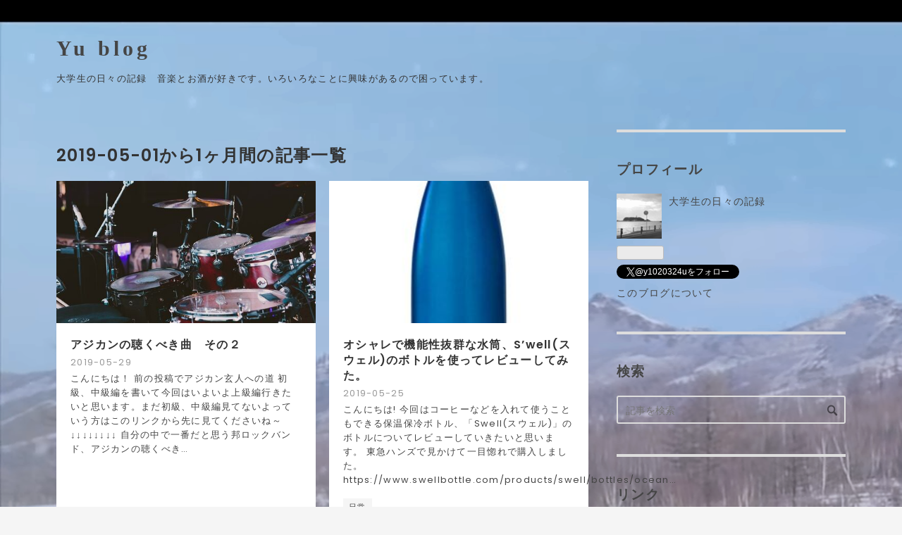

--- FILE ---
content_type: text/html; charset=utf-8
request_url: https://y1020324u.com/archive/2019/5
body_size: 7612
content:
<!DOCTYPE html>
<html
  lang="ja"

data-admin-domain="//blog.hatena.ne.jp"
data-admin-origin="https://blog.hatena.ne.jp"
data-author="y1020324u"
data-avail-langs="ja en"
data-blog="y1020324u.hatenablog.com"
data-blog-host="y1020324u.hatenablog.com"
data-blog-is-public="1"
data-blog-name="Yu blog "
data-blog-owner="y1020324u"
data-blog-show-ads=""
data-blog-show-sleeping-ads=""
data-blog-uri="https://y1020324u.com/"
data-blog-uuid="17680117126996209882"
data-blogs-uri-base="https://y1020324u.com"
data-brand="pro"
data-data-layer="{&quot;hatenablog&quot;:{&quot;admin&quot;:{},&quot;analytics&quot;:{&quot;brand_property_id&quot;:&quot;&quot;,&quot;measurement_id&quot;:&quot;&quot;,&quot;non_sampling_property_id&quot;:&quot;&quot;,&quot;property_id&quot;:&quot;UA-136663523-1&quot;,&quot;separated_property_id&quot;:&quot;UA-29716941-20&quot;},&quot;blog&quot;:{&quot;blog_id&quot;:&quot;17680117126996209882&quot;,&quot;content_seems_japanese&quot;:&quot;true&quot;,&quot;disable_ads&quot;:&quot;custom_domain&quot;,&quot;enable_ads&quot;:&quot;false&quot;,&quot;enable_keyword_link&quot;:&quot;false&quot;,&quot;entry_show_footer_related_entries&quot;:&quot;true&quot;,&quot;force_pc_view&quot;:&quot;true&quot;,&quot;is_public&quot;:&quot;true&quot;,&quot;is_responsive_view&quot;:&quot;true&quot;,&quot;is_sleeping&quot;:&quot;true&quot;,&quot;lang&quot;:&quot;ja&quot;,&quot;name&quot;:&quot;Yu blog &quot;,&quot;owner_name&quot;:&quot;y1020324u&quot;,&quot;uri&quot;:&quot;https://y1020324u.com/&quot;},&quot;brand&quot;:&quot;pro&quot;,&quot;page_id&quot;:&quot;archive&quot;,&quot;permalink_entry&quot;:null,&quot;pro&quot;:&quot;pro&quot;,&quot;router_type&quot;:&quot;blogs&quot;}}"
data-device="pc"
data-dont-recommend-pro="false"
data-global-domain="https://hatena.blog"
data-globalheader-color="b"
data-globalheader-type="pc"
data-has-touch-view="1"
data-help-url="https://help.hatenablog.com"
data-hide-header="1"
data-no-suggest-touch-view="1"
data-page="archive"
data-parts-domain="https://hatenablog-parts.com"
data-plus-available="1"
data-pro="true"
data-router-type="blogs"
data-sentry-dsn="https://03a33e4781a24cf2885099fed222b56d@sentry.io/1195218"
data-sentry-environment="production"
data-sentry-sample-rate="0.1"
data-static-domain="https://cdn.blog.st-hatena.com"
data-version="6ea2223fdead71a0305297e57edb30"



  itemscope
  itemtype="http://schema.org/Blog"


  data-initial-state="{}"

  >
  <head prefix="og: http://ogp.me/ns# fb: http://ogp.me/ns/fb#">

  

  
  <meta name="viewport" content="width=device-width, initial-scale=1.0" />


  


  

  <meta name="robots" content="max-image-preview:large" />


  <meta charset="utf-8"/>
  <meta http-equiv="X-UA-Compatible" content="IE=7; IE=9; IE=10; IE=11" />
  <title>2019-05-01から1ヶ月間の記事一覧 - Yu blog </title>

  
  <link rel="canonical" href="https://y1020324u.com/archive/2019/05"/>



  

<meta itemprop="name" content="2019-05-01から1ヶ月間の記事一覧 - Yu blog "/>

  <meta itemprop="image" content="https://cdn.user.blog.st-hatena.com/default_entry_og_image/154248389/1597939558917183"/>


  <meta property="og:title" content="2019-05-01から1ヶ月間の記事一覧 - Yu blog "/>
<meta property="og:type" content="blog"/>
  <meta property="og:url" content="https://y1020324u.com/archive/2019/05"/>

  
  
  
  <meta property="og:image" content="https://cdn.image.st-hatena.com/image/scale/a491b41f58414e4a3057db252abece9da1f48a67/backend=imagemagick;enlarge=0;height=1000;version=1;width=1200/https%3A%2F%2Fcdn.user.blog.st-hatena.com%2Fdefault_entry_og_image%2F154248389%2F1597939558917183"/>

<meta property="og:image:alt" content="2019-05-01から1ヶ月間の記事一覧 - Yu blog "/>
  <meta property="og:description" content="大学生の日々の記録　音楽とお酒が好きです。いろいろなことに興味があるので困っています。" />
<meta property="og:site_name" content="Yu blog "/>

    <meta name="twitter:card" content="summary" />  <meta name="twitter:title" content="2019-05-01から1ヶ月間の記事一覧 - Yu blog " />  <meta name="twitter:description" content="大学生の日々の記録　音楽とお酒が好きです。いろいろなことに興味があるので困っています。" />  <meta name="twitter:app:name:iphone" content="はてなブログアプリ" />
  <meta name="twitter:app:id:iphone" content="583299321" />
  <meta name="twitter:app:url:iphone" content="hatenablog:///open?uri=https%3A%2F%2Fy1020324u.com%2Farchive%2F2019%2F5" />  <meta name="twitter:site" content="@y1020324u" />
  
    <meta name="google-site-verification" content="J55T1aSm0M0M8NZItMDMlRuw0NAuxz9LqCf3QK_3K7k" />
    <meta name="keywords" content="&lt;meta name=&quot;keywords&quot; content=&quot;TWICE,TOEIC,K-POP,勉強,音楽,アジカン&quot;&gt;" />


  
<script
  id="embed-gtm-data-layer-loader"
  data-data-layer-page-specific=""
>
(function() {
  function loadDataLayer(elem, attrName) {
    if (!elem) { return {}; }
    var json = elem.getAttribute(attrName);
    if (!json) { return {}; }
    return JSON.parse(json);
  }

  var globalVariables = loadDataLayer(
    document.documentElement,
    'data-data-layer'
  );
  var pageSpecificVariables = loadDataLayer(
    document.getElementById('embed-gtm-data-layer-loader'),
    'data-data-layer-page-specific'
  );

  var variables = [globalVariables, pageSpecificVariables];

  if (!window.dataLayer) {
    window.dataLayer = [];
  }

  for (var i = 0; i < variables.length; i++) {
    window.dataLayer.push(variables[i]);
  }
})();
</script>

<!-- Google Tag Manager -->
<script>(function(w,d,s,l,i){w[l]=w[l]||[];w[l].push({'gtm.start':
new Date().getTime(),event:'gtm.js'});var f=d.getElementsByTagName(s)[0],
j=d.createElement(s),dl=l!='dataLayer'?'&l='+l:'';j.async=true;j.src=
'https://www.googletagmanager.com/gtm.js?id='+i+dl;f.parentNode.insertBefore(j,f);
})(window,document,'script','dataLayer','GTM-P4CXTW');</script>
<!-- End Google Tag Manager -->











  <link rel="shortcut icon" href="https://y1020324u.com/icon/favicon">
<link rel="apple-touch-icon" href="https://y1020324u.com/icon/touch">
<link rel="icon" sizes="192x192" href="https://y1020324u.com/icon/link">

  

<link rel="alternate" type="application/atom+xml" title="Atom" href="https://y1020324u.com/feed"/>
<link rel="alternate" type="application/rss+xml" title="RSS2.0" href="https://y1020324u.com/rss"/>

  
  
  <link rel="author" href="http://www.hatena.ne.jp/y1020324u/">


  

  
      <link rel="preload" href="https://cdn-ak.f.st-hatena.com/images/fotolife/y/y1020324u/20190320/20190320172604.png" as="image"/>
      <link rel="preload" href="https://cdn.image.st-hatena.com/image/scale/f2e9648926d3ef73e41da3c037824b1e2f57e3ba/backend=imagemagick;height=500;quality=80;version=1;width=500/https%3A%2F%2Fcdn-ak.f.st-hatena.com%2Fimages%2Ffotolife%2Fy%2Fy1020324u%2F20200430%2F20200430153748.jpg" as="image"/>


  
    
<link rel="stylesheet" type="text/css" href="https://cdn.blog.st-hatena.com/css/blog.css?version=6ea2223fdead71a0305297e57edb30"/>

    
  <link rel="stylesheet" type="text/css" href="https://usercss.blog.st-hatena.com/blog_style/17680117126996209882/7b74cf71507f1666724de2181531e262f0c66f51"/>
  
  

  

  
<script> </script>

  
<style>
  div#google_afc_user,
  div.google-afc-user-container,
  div.google_afc_image,
  div.google_afc_blocklink {
      display: block !important;
  }
</style>


  

  

  <script async src="https://pagead2.googlesyndication.com/pagead/js/adsbygoogle.js?client=ca-pub-9599321789096137"
     crossorigin="anonymous"></script>

  

</head>

  <body class="page-archive enable-top-editarea enable-bottom-editarea customized-background-image globalheader-off globalheader-ng-enabled">
    

<div id="globalheader-container"
  data-brand="hatenablog"
  style="display: none"
  >
  <iframe id="globalheader" height="37" frameborder="0" allowTransparency="true"></iframe>
</div>


  
  
  

  <div id="container">
    <div id="container-inner">
      <header id="blog-title" data-brand="hatenablog">
  <div id="blog-title-inner" >
    <div id="blog-title-content">
      <h1 id="title"><a href="https://y1020324u.com/">Yu blog </a></h1>
      
        <h2 id="blog-description">大学生の日々の記録　音楽とお酒が好きです。いろいろなことに興味があるので困っています。</h2>
      
    </div>
  </div>
</header>

      
  <div id="top-editarea">
    <script type="text/javascript">
var nend_params = {"media":65821,"site":338023,"spot":1000609,"type":2,"oriented":1};
</script>
<script type="text/javascript" src="https://js1.nend.net/js/nendAdLoader.js"></script>
  </div>


      
        
      
      



<div id="content">
  <div id="content-inner">
    <div id="wrapper">
      <div id="main">
        <div id="main-inner">
          

          



          

          
            <h2 class="archive-heading">
              2019-05-01から1ヶ月間の記事一覧
            </h2>
          

          
            <div class="archive-entries">
              
                
                  <section class="archive-entry test-archive-entry autopagerize_page_element" data-uuid="26006613564895304">
<div class="archive-entry-header">
  <div class="date archive-date">
    <a href="https://y1020324u.com/archive/2019/05/29" rel="nofollow">
      <time datetime="2019-05-29" title="2019-05-29">
        <span class="date-year">2019</span><span class="hyphen">-</span><span class="date-month">05</span><span class="hyphen">-</span><span class="date-day">29</span>
      </time>
    </a>
  </div>

  <h1 class="entry-title">
    <a class="entry-title-link" href="https://y1020324u.com/entry/2019/05/29/200914">アジカンの聴くべき曲　その２</a>
    
    
  </h1>
</div>



  <a href="https://y1020324u.com/entry/2019/05/29/200914" class="entry-thumb-link">
    <div class="entry-thumb" style="background-image: url('https://cdn.image.st-hatena.com/image/scale/f2e9648926d3ef73e41da3c037824b1e2f57e3ba/backend=imagemagick;height=500;quality=80;version=1;width=500/https%3A%2F%2Fcdn-ak.f.st-hatena.com%2Fimages%2Ffotolife%2Fy%2Fy1020324u%2F20200430%2F20200430153748.jpg');">
    </div>
  </a>
<div class="archive-entry-body">
  <p class="entry-description">
    
      こんにちは！ 前の投稿でアジカン玄人への道 初級、中級編を書いて今回はいよいよ上級編行きたいと思います。まだ初級、中級編見てないよっていう方はこのリンクから先に見てくださいね～↓↓↓↓↓↓↓↓ 自分の中で一番だと思う邦ロックバンド、アジカンの聴くべき…
    
  </p>

  
    <div class="archive-entry-tags-wrapper">
  <div class="archive-entry-tags">  </div>
</div>

  

  <span class="social-buttons">
    
    

    <span
      class="star-container"
      data-hatena-star-container
      data-hatena-star-url="https://y1020324u.com/entry/2019/05/29/200914"
      data-hatena-star-title="アジカンの聴くべき曲　その２"
      data-hatena-star-variant="profile-icon"
      data-hatena-star-profile-url-template="https://blog.hatena.ne.jp/{username}/"
    ></span>
  </span>
</div>
</section>
              
                
                  <section class="archive-entry test-archive-entry autopagerize_page_element" data-uuid="26006613564896550">
<div class="archive-entry-header">
  <div class="date archive-date">
    <a href="https://y1020324u.com/archive/2019/05/25" rel="nofollow">
      <time datetime="2019-05-25" title="2019-05-25">
        <span class="date-year">2019</span><span class="hyphen">-</span><span class="date-month">05</span><span class="hyphen">-</span><span class="date-day">25</span>
      </time>
    </a>
  </div>

  <h1 class="entry-title">
    <a class="entry-title-link" href="https://y1020324u.com/entry/2019/05/25/120509">オシャレで機能性抜群な水筒、S’well(スウェル)のボトルを使ってレビューしてみた。</a>
    
    
  </h1>
</div>


  <div class="categories">
    
      <a href="https://y1020324u.com/archive/category/%E6%97%A5%E5%B8%B8" class="archive-category-link category-日常">日常</a>
    
  </div>


  <a href="https://y1020324u.com/entry/2019/05/25/120509" class="entry-thumb-link">
    <div class="entry-thumb" style="background-image: url('https://cdn.image.st-hatena.com/image/scale/41915ca6cb1470c74fb5692c0a4a0ac639367d6d/backend=imagemagick;height=500;quality=80;version=1;width=500/https%3A%2F%2Fcdn-ak.f.st-hatena.com%2Fimages%2Ffotolife%2Fy%2Fy1020324u%2F20190525%2F20190525095129.jpg');">
    </div>
  </a>
<div class="archive-entry-body">
  <p class="entry-description">
    
      こんにちは! 今回はコーヒーなどを入れて使うこともできる保温保冷ボトル、「Swell(スウェル)」のボトルについてレビューしていきたいと思います。 東急ハンズで見かけて一目惚れで購入しました。 https://www.swellbottle.com/products/swell/bottles/ocean…
    
  </p>

  
    <div class="archive-entry-tags-wrapper">
  <div class="archive-entry-tags">  </div>
</div>

  

  <span class="social-buttons">
    
    

    <span
      class="star-container"
      data-hatena-star-container
      data-hatena-star-url="https://y1020324u.com/entry/2019/05/25/120509"
      data-hatena-star-title="オシャレで機能性抜群な水筒、S’well(スウェル)のボトルを使ってレビューしてみた。"
      data-hatena-star-variant="profile-icon"
      data-hatena-star-profile-url-template="https://blog.hatena.ne.jp/{username}/"
    ></span>
  </span>
</div>
</section>
              
                
                  <section class="archive-entry test-archive-entry autopagerize_page_element" data-uuid="26006613564895491">
<div class="archive-entry-header">
  <div class="date archive-date">
    <a href="https://y1020324u.com/archive/2019/05/08" rel="nofollow">
      <time datetime="2019-05-08" title="2019-05-08">
        <span class="date-year">2019</span><span class="hyphen">-</span><span class="date-month">05</span><span class="hyphen">-</span><span class="date-day">08</span>
      </time>
    </a>
  </div>

  <h1 class="entry-title">
    <a class="entry-title-link" href="https://y1020324u.com/entry/2019/05/08/003218">Nizi Project ついに始動！ (ニジ プロジェクト)</a>
    
    
  </h1>
</div>


  <div class="categories">
    
      <a href="https://y1020324u.com/archive/category/K-POP" class="archive-category-link category-K-POP">K-POP</a>
    
  </div>


  <a href="https://y1020324u.com/entry/2019/05/08/003218" class="entry-thumb-link">
    <div class="entry-thumb" style="background-image: url('https://cdn.image.st-hatena.com/image/scale/061d4726580bf55f7fe71651c1e85ba168b96fbd/backend=imagemagick;height=500;quality=80;version=1;width=500/https%3A%2F%2Fcdn-ak.f.st-hatena.com%2Fimages%2Ffotolife%2Fy%2Fy1020324u%2F20190506%2F20190506234529.jpg');">
    </div>
  </a>
<div class="archive-entry-body">
  <p class="entry-description">
    
      こんにちは！ 今日、5月7日は遂にJYPのオーディション企画、Nizi Projectが始まる日です！ そこで、Nizi Projectに参加する人やそれを見て楽しむ人のために役に立つ情報を書いていきます。 Nizi Projectとは？ Nizi Projectにはどうやって参加するの？ Nizi …
    
  </p>

  
    <div class="archive-entry-tags-wrapper">
  <div class="archive-entry-tags">  </div>
</div>

  

  <span class="social-buttons">
    
    

    <span
      class="star-container"
      data-hatena-star-container
      data-hatena-star-url="https://y1020324u.com/entry/2019/05/08/003218"
      data-hatena-star-title="Nizi Project ついに始動！ (ニジ プロジェクト)"
      data-hatena-star-variant="profile-icon"
      data-hatena-star-profile-url-template="https://blog.hatena.ne.jp/{username}/"
    ></span>
  </span>
</div>
</section>
              
                
                  <section class="archive-entry test-archive-entry autopagerize_page_element" data-uuid="26006613564896107">
<div class="archive-entry-header">
  <div class="date archive-date">
    <a href="https://y1020324u.com/archive/2019/05/05" rel="nofollow">
      <time datetime="2019-05-05" title="2019-05-05">
        <span class="date-year">2019</span><span class="hyphen">-</span><span class="date-month">05</span><span class="hyphen">-</span><span class="date-day">05</span>
      </time>
    </a>
  </div>

  <h1 class="entry-title">
    <a class="entry-title-link" href="https://y1020324u.com/entry/2019/05/05/191713">ついに公開！TWICEの新しいペンライト公開 入手方法、新機能、値段など、、【2019.5.5】</a>
    
    
  </h1>
</div>


  <div class="categories">
    
      <a href="https://y1020324u.com/archive/category/K-POP" class="archive-category-link category-K-POP">K-POP</a>
    
      <a href="https://y1020324u.com/archive/category/TWICE" class="archive-category-link category-TWICE">TWICE</a>
    
  </div>


  <a href="https://y1020324u.com/entry/2019/05/05/191713" class="entry-thumb-link">
    <div class="entry-thumb" style="background-image: url('https://cdn.image.st-hatena.com/image/scale/77130ec6e89458c931d9c624f2f4d897aea3a2fa/backend=imagemagick;height=500;quality=80;version=1;width=500/https%3A%2F%2Fcdn-ak.f.st-hatena.com%2Fimages%2Ffotolife%2Fy%2Fy1020324u%2F20190505%2F20190505180156.jpg');">
    </div>
  </a>
<div class="archive-entry-body">
  <p class="entry-description">
    
      こんにちは！ 令和初めての記事はTWICEの新しいペンライト、キャンディボンZ (Candy Bong Z)について話します！ ドームツアーの前から噂されていた新しいペンライト、ついに公式からの発表がありました。五月七日午前十時に発売開始するようです！ TWICE CAN…
    
  </p>

  
    <div class="archive-entry-tags-wrapper">
  <div class="archive-entry-tags">  </div>
</div>

  

  <span class="social-buttons">
    
    

    <span
      class="star-container"
      data-hatena-star-container
      data-hatena-star-url="https://y1020324u.com/entry/2019/05/05/191713"
      data-hatena-star-title="ついに公開！TWICEの新しいペンライト公開 入手方法、新機能、値段など、、【2019.5.5】"
      data-hatena-star-variant="profile-icon"
      data-hatena-star-profile-url-template="https://blog.hatena.ne.jp/{username}/"
    ></span>
  </span>
</div>
</section>
              
            </div>

          
        </div>

        
      </div>
    </div>

    
<aside id="box2">
  
  <div id="box2-inner">
    
      

<div class="hatena-module hatena-module-profile">
  <div class="hatena-module-title">
    プロフィール
  </div>
  <div class="hatena-module-body">
    
    <a href="https://y1020324u.com/about" class="profile-icon-link">
      <img src="https://cdn.profile-image.st-hatena.com/users/y1020324u/profile.png?1598006988"
      alt="id:y1020324u" class="profile-icon" />
    </a>
    

    

    

    
    <div class="profile-description">
      <p>大学生の日々の記録</p>

    </div>
    

    
      <div class="hatena-follow-button-box btn-subscribe js-hatena-follow-button-box"
  
  >

  <a href="#" class="hatena-follow-button js-hatena-follow-button">
    <span class="subscribing">
      <span class="foreground">読者です</span>
      <span class="background">読者をやめる</span>
    </span>
    <span class="unsubscribing" data-track-name="profile-widget-subscribe-button" data-track-once>
      <span class="foreground">読者になる</span>
      <span class="background">読者になる</span>
    </span>
  </a>
  <div class="subscription-count-box js-subscription-count-box">
    <i></i>
    <u></u>
    <span class="subscription-count js-subscription-count">
    </span>
  </div>
</div>

    

    
      <div class="hatena-follow-button-box">
        <a href="https://twitter.com/y1020324u" title="X（Twitter）アカウント" class="btn-twitter" data-lang="ja">
          <img src="https://cdn.blog.st-hatena.com/images/theme/plofile-socialize-x.svg?version=6ea2223fdead71a0305297e57edb30" alt="X">
          <span>
            @y1020324uをフォロー
          </span>
        </a>
      </div>
    

    <div class="profile-about">
      <a href="https://y1020324u.com/about">このブログについて</a>
    </div>

  </div>
</div>

    
      <div class="hatena-module hatena-module-search-box">
  <div class="hatena-module-title">
    検索
  </div>
  <div class="hatena-module-body">
    <form class="search-form" role="search" action="https://y1020324u.com/search" method="get">
  <input type="text" name="q" class="search-module-input" value="" placeholder="記事を検索" required>
  <input type="submit" value="検索" class="search-module-button" />
</form>

  </div>
</div>

    
      <div class="hatena-module hatena-module-links">
  <div class="hatena-module-title">
    リンク
  </div>
  <div class="hatena-module-body">
    <ul class="hatena-urllist">
      
        <li>
          <a href="https://hatena.blog/">はてなブログ</a>
        </li>
      
        <li>
          <a href="https://hatena.blog/guide?via=200109">ブログをはじめる</a>
        </li>
      
        <li>
          <a href="http://blog.hatenablog.com">週刊はてなブログ</a>
        </li>
      
        <li>
          <a href="https://hatena.blog/guide/pro">はてなブログPro</a>
        </li>
      
    </ul>
  </div>
</div>

    
      <div class="hatena-module hatena-module-recent-entries ">
  <div class="hatena-module-title">
    <a href="https://y1020324u.com/archive">
      最新記事
    </a>
  </div>
  <div class="hatena-module-body">
    <ul class="recent-entries hatena-urllist ">
  
  
    
    <li class="urllist-item recent-entries-item">
      <div class="urllist-item-inner recent-entries-item-inner">
        
          
          
          <a href="https://y1020324u.com/entry/2023/08/13/055339" class="urllist-title-link recent-entries-title-link  urllist-title recent-entries-title">理系大学生の失敗しない為の研究室の選び方</a>




          
          

                </div>
    </li>
  
    
    <li class="urllist-item recent-entries-item">
      <div class="urllist-item-inner recent-entries-item-inner">
        
          
          
          <a href="https://y1020324u.com/entry/2021/04/01/214303" class="urllist-title-link recent-entries-title-link  urllist-title recent-entries-title">おさけ日記１-白樺・蓼科ビール（長野県）</a>




          
          

                </div>
    </li>
  
    
    <li class="urllist-item recent-entries-item">
      <div class="urllist-item-inner recent-entries-item-inner">
        
          
          
          <a href="https://y1020324u.com/entry/2021/03/31/185136" class="urllist-title-link recent-entries-title-link  urllist-title recent-entries-title">腕を太くしたいならボルダリングを始めよう！</a>




          
          

                </div>
    </li>
  
    
    <li class="urllist-item recent-entries-item">
      <div class="urllist-item-inner recent-entries-item-inner">
        
          
          
          <a href="https://y1020324u.com/entry/2021/01/10/013041" class="urllist-title-link recent-entries-title-link  urllist-title recent-entries-title">レコードプレーヤーを購入してQOLが上がった話</a>




          
          

                </div>
    </li>
  
    
    <li class="urllist-item recent-entries-item">
      <div class="urllist-item-inner recent-entries-item-inner">
        
          
          
          <a href="https://y1020324u.com/entry/2020/10/07/160000" class="urllist-title-link recent-entries-title-link  urllist-title recent-entries-title">2ndフルアルバム”Eyes wide open”はどこで予約する？</a>




          
          

                </div>
    </li>
  
</ul>

      </div>
</div>

    
      

<div class="hatena-module hatena-module-archive" data-archive-type="default" data-archive-url="https://y1020324u.com/archive">
  <div class="hatena-module-title">
    <a href="https://y1020324u.com/archive">月別アーカイブ</a>
  </div>
  <div class="hatena-module-body">
    
      
        <ul class="hatena-urllist">
          
            <li class="archive-module-year archive-module-year-hidden" data-year="2023">
              <div class="archive-module-button">
                <span class="archive-module-hide-button">▼</span>
                <span class="archive-module-show-button">▶</span>
              </div>
              <a href="https://y1020324u.com/archive/2023" class="archive-module-year-title archive-module-year-2023">
                2023
              </a>
              <ul class="archive-module-months">
                
                  <li class="archive-module-month">
                    <a href="https://y1020324u.com/archive/2023/08" class="archive-module-month-title archive-module-month-2023-8">
                      2023 / 8
                    </a>
                  </li>
                
              </ul>
            </li>
          
            <li class="archive-module-year archive-module-year-hidden" data-year="2021">
              <div class="archive-module-button">
                <span class="archive-module-hide-button">▼</span>
                <span class="archive-module-show-button">▶</span>
              </div>
              <a href="https://y1020324u.com/archive/2021" class="archive-module-year-title archive-module-year-2021">
                2021
              </a>
              <ul class="archive-module-months">
                
                  <li class="archive-module-month">
                    <a href="https://y1020324u.com/archive/2021/04" class="archive-module-month-title archive-module-month-2021-4">
                      2021 / 4
                    </a>
                  </li>
                
                  <li class="archive-module-month">
                    <a href="https://y1020324u.com/archive/2021/03" class="archive-module-month-title archive-module-month-2021-3">
                      2021 / 3
                    </a>
                  </li>
                
                  <li class="archive-module-month">
                    <a href="https://y1020324u.com/archive/2021/01" class="archive-module-month-title archive-module-month-2021-1">
                      2021 / 1
                    </a>
                  </li>
                
              </ul>
            </li>
          
            <li class="archive-module-year archive-module-year-hidden" data-year="2020">
              <div class="archive-module-button">
                <span class="archive-module-hide-button">▼</span>
                <span class="archive-module-show-button">▶</span>
              </div>
              <a href="https://y1020324u.com/archive/2020" class="archive-module-year-title archive-module-year-2020">
                2020
              </a>
              <ul class="archive-module-months">
                
                  <li class="archive-module-month">
                    <a href="https://y1020324u.com/archive/2020/10" class="archive-module-month-title archive-module-month-2020-10">
                      2020 / 10
                    </a>
                  </li>
                
                  <li class="archive-module-month">
                    <a href="https://y1020324u.com/archive/2020/09" class="archive-module-month-title archive-module-month-2020-9">
                      2020 / 9
                    </a>
                  </li>
                
                  <li class="archive-module-month">
                    <a href="https://y1020324u.com/archive/2020/08" class="archive-module-month-title archive-module-month-2020-8">
                      2020 / 8
                    </a>
                  </li>
                
                  <li class="archive-module-month">
                    <a href="https://y1020324u.com/archive/2020/06" class="archive-module-month-title archive-module-month-2020-6">
                      2020 / 6
                    </a>
                  </li>
                
                  <li class="archive-module-month">
                    <a href="https://y1020324u.com/archive/2020/05" class="archive-module-month-title archive-module-month-2020-5">
                      2020 / 5
                    </a>
                  </li>
                
                  <li class="archive-module-month">
                    <a href="https://y1020324u.com/archive/2020/04" class="archive-module-month-title archive-module-month-2020-4">
                      2020 / 4
                    </a>
                  </li>
                
              </ul>
            </li>
          
            <li class="archive-module-year archive-module-year-hidden" data-year="2019">
              <div class="archive-module-button">
                <span class="archive-module-hide-button">▼</span>
                <span class="archive-module-show-button">▶</span>
              </div>
              <a href="https://y1020324u.com/archive/2019" class="archive-module-year-title archive-module-year-2019">
                2019
              </a>
              <ul class="archive-module-months">
                
                  <li class="archive-module-month">
                    <a href="https://y1020324u.com/archive/2019/05" class="archive-module-month-title archive-module-month-2019-5">
                      2019 / 5
                    </a>
                  </li>
                
                  <li class="archive-module-month">
                    <a href="https://y1020324u.com/archive/2019/04" class="archive-module-month-title archive-module-month-2019-4">
                      2019 / 4
                    </a>
                  </li>
                
                  <li class="archive-module-month">
                    <a href="https://y1020324u.com/archive/2019/03" class="archive-module-month-title archive-module-month-2019-3">
                      2019 / 3
                    </a>
                  </li>
                
              </ul>
            </li>
          
        </ul>
      
    
  </div>
</div>

    
    
  </div>
</aside>



  </div>
</div>


      

      
  <div id="bottom-editarea">
    <center><a href="https://y1020324u.hatenablog.com/about">プライバシーポリシー</a></center>
  </div>


    </div>
  </div>
  

  
  <script async src="https://s.hatena.ne.jp/js/widget/star.js"></script>
  
  
  <script>
    if (typeof window.Hatena === 'undefined') {
      window.Hatena = {};
    }
    if (!Hatena.hasOwnProperty('Star')) {
      Hatena.Star = {
        VERSION: 2,
      };
    }
  </script>


  
    <div id="fb-root"></div>
<script>(function(d, s, id) {
  var js, fjs = d.getElementsByTagName(s)[0];
  if (d.getElementById(id)) return;
  js = d.createElement(s); js.id = id;
  js.src = "//connect.facebook.net/ja_JP/sdk.js#xfbml=1&appId=719729204785177&version=v17.0";
  fjs.parentNode.insertBefore(js, fjs);
}(document, 'script', 'facebook-jssdk'));</script>

  
  

<div class="quote-box">
  <div class="tooltip-quote tooltip-quote-stock">
    <i class="blogicon-quote" title="引用をストック"></i>
  </div>
  <div class="tooltip-quote tooltip-quote-tweet js-tooltip-quote-tweet">
    <a class="js-tweet-quote" target="_blank" data-track-name="quote-tweet" data-track-once>
      <img src="https://cdn.blog.st-hatena.com/images/admin/quote/quote-x-icon.svg?version=6ea2223fdead71a0305297e57edb30" title="引用して投稿する" >
    </a>
  </div>
</div>

<div class="quote-stock-panel" id="quote-stock-message-box" style="position: absolute; z-index: 3000">
  <div class="message-box" id="quote-stock-succeeded-message" style="display: none">
    <p>引用をストックしました</p>
    <button class="btn btn-primary" id="quote-stock-show-editor-button" data-track-name="curation-quote-edit-button">ストック一覧を見る</button>
    <button class="btn quote-stock-close-message-button">閉じる</button>
  </div>

  <div class="message-box" id="quote-login-required-message" style="display: none">
    <p>引用するにはまずログインしてください</p>
    <button class="btn btn-primary" id="quote-login-button">ログイン</button>
    <button class="btn quote-stock-close-message-button">閉じる</button>
  </div>

  <div class="error-box" id="quote-stock-failed-message" style="display: none">
    <p>引用をストックできませんでした。再度お試しください</p>
    <button class="btn quote-stock-close-message-button">閉じる</button>
  </div>

  <div class="error-box" id="unstockable-quote-message-box" style="display: none; position: absolute; z-index: 3000;">
    <p>限定公開記事のため引用できません。</p>
  </div>
</div>

<script type="x-underscore-template" id="js-requote-button-template">
  <div class="requote-button js-requote-button">
    <button class="requote-button-btn tipsy-top" title="引用する"><i class="blogicon-quote"></i></button>
  </div>
</script>



  
  <div id="hidden-subscribe-button" style="display: none;">
    <div class="hatena-follow-button-box btn-subscribe js-hatena-follow-button-box"
  
  >

  <a href="#" class="hatena-follow-button js-hatena-follow-button">
    <span class="subscribing">
      <span class="foreground">読者です</span>
      <span class="background">読者をやめる</span>
    </span>
    <span class="unsubscribing" data-track-name="profile-widget-subscribe-button" data-track-once>
      <span class="foreground">読者になる</span>
      <span class="background">読者になる</span>
    </span>
  </a>
  <div class="subscription-count-box js-subscription-count-box">
    <i></i>
    <u></u>
    <span class="subscription-count js-subscription-count">
    </span>
  </div>
</div>

  </div>

  



    


  <script async src="https://platform.twitter.com/widgets.js" charset="utf-8"></script>

<script src="https://b.st-hatena.com/js/bookmark_button.js" charset="utf-8" async="async"></script>


<script type="text/javascript" src="https://cdn.blog.st-hatena.com/js/external/jquery.min.js?v=1.12.4&amp;version=6ea2223fdead71a0305297e57edb30"></script>







<script src="https://cdn.blog.st-hatena.com/js/texts-ja.js?version=6ea2223fdead71a0305297e57edb30"></script>



  <script id="vendors-js" data-env="production" src="https://cdn.blog.st-hatena.com/js/vendors.js?version=6ea2223fdead71a0305297e57edb30" crossorigin="anonymous"></script>

<script id="hatenablog-js" data-env="production" src="https://cdn.blog.st-hatena.com/js/hatenablog.js?version=6ea2223fdead71a0305297e57edb30" crossorigin="anonymous" data-page-id="archive-year-month"></script>


  <script>Hatena.Diary.GlobalHeader.init()</script>







    

    





  </body>
</html>


--- FILE ---
content_type: text/html; charset=utf-8
request_url: https://www.google.com/recaptcha/api2/aframe
body_size: 265
content:
<!DOCTYPE HTML><html><head><meta http-equiv="content-type" content="text/html; charset=UTF-8"></head><body><script nonce="5vasXVNnupBs385Io8AHiA">/** Anti-fraud and anti-abuse applications only. See google.com/recaptcha */ try{var clients={'sodar':'https://pagead2.googlesyndication.com/pagead/sodar?'};window.addEventListener("message",function(a){try{if(a.source===window.parent){var b=JSON.parse(a.data);var c=clients[b['id']];if(c){var d=document.createElement('img');d.src=c+b['params']+'&rc='+(localStorage.getItem("rc::a")?sessionStorage.getItem("rc::b"):"");window.document.body.appendChild(d);sessionStorage.setItem("rc::e",parseInt(sessionStorage.getItem("rc::e")||0)+1);localStorage.setItem("rc::h",'1768851495620');}}}catch(b){}});window.parent.postMessage("_grecaptcha_ready", "*");}catch(b){}</script></body></html>